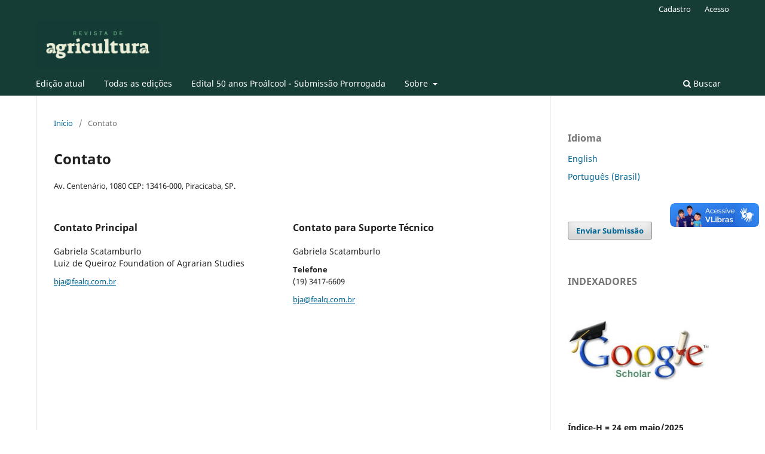

--- FILE ---
content_type: text/html; charset=utf-8
request_url: https://www.revistadeagricultura.com.br/index.php/revistadeagricultura/about/contact
body_size: 3167
content:
<!DOCTYPE html>
<html lang="pt-BR" xml:lang="pt-BR">
<head>
	<meta charset="utf-8">
	<meta name="viewport" content="width=device-width, initial-scale=1.0">
	<title>
		Contato
							| REVISTA DE AGRICULTURA
			</title>

	
<meta name="generator" content="Open Journal Systems 3.3.0.20">
<div vw class="enabled">
	<div vw-access-button class="active"></div>
	<div vw-plugin-wrapper>
		<div class="vw-plugin-top-wrapper"></div>
	</div>
</div>
<script src="https://vlibras.gov.br/app/vlibras-plugin.js"></script>
<script>
	new window.VLibras.Widget('https://vlibras.gov.br/app');
</script>

	<link rel="stylesheet" href="https://www.revistadeagricultura.com.br/index.php/revistadeagricultura/$$$call$$$/page/page/css?name=stylesheet" type="text/css" /><link rel="stylesheet" href="https://www.revistadeagricultura.com.br/index.php/revistadeagricultura/$$$call$$$/page/page/css?name=font" type="text/css" /><link rel="stylesheet" href="https://www.revistadeagricultura.com.br/lib/pkp/styles/fontawesome/fontawesome.css?v=3.3.0.20" type="text/css" /><link rel="stylesheet" href="https://www.revistadeagricultura.com.br/plugins/generic/citations/css/citations.css?v=3.3.0.20" type="text/css" /><link rel="stylesheet" href="https://www.revistadeagricultura.com.br/plugins/generic/doiInSummary/styles/doi.css?v=3.3.0.20" type="text/css" />
</head>
<body class="pkp_page_about pkp_op_contact has_site_logo" dir="ltr">

	<div class="pkp_structure_page">

				<header class="pkp_structure_head" id="headerNavigationContainer" role="banner">
						
 <nav class="cmp_skip_to_content" aria-label="Ir para os links de conteúdo">
	<a href="#pkp_content_main">Ir para o conteúdo principal</a>
	<a href="#siteNav">Ir para o menu de navegação principal</a>
		<a href="#pkp_content_footer">Ir para o rodapé</a>
</nav>

			<div class="pkp_head_wrapper">

				<div class="pkp_site_name_wrapper">
					<button class="pkp_site_nav_toggle">
						<span>Open Menu</span>
					</button>
										<div class="pkp_site_name">
																<a href="						https://www.revistadeagricultura.com.br/index.php/revistadeagricultura/index
					" class="is_img">
							<img src="https://www.revistadeagricultura.com.br/public/journals/1/pageHeaderLogoImage_pt_BR.jpg" width="3481" height="1343"  />
						</a>
										</div>
				</div>

				
				<nav class="pkp_site_nav_menu" aria-label="Navegação no Site">
					<a id="siteNav"></a>
					<div class="pkp_navigation_primary_row">
						<div class="pkp_navigation_primary_wrapper">
																				<ul id="navigationPrimary" class="pkp_navigation_primary pkp_nav_list">
								<li class="">
				<a href="https://www.revistadeagricultura.com.br/index.php/revistadeagricultura/issue/current">
					Edição atual
				</a>
							</li>
								<li class="">
				<a href="https://www.revistadeagricultura.com.br/index.php/revistadeagricultura/issue/archive">
					Todas as edições
				</a>
							</li>
								<li class="">
				<a href="https://www.revistadeagricultura.com.br/index.php/revistadeagricultura/editalproalcool">
					Edital 50 anos Proálcool - Submissão Prorrogada
				</a>
							</li>
								<li class="">
				<a href="https://www.revistadeagricultura.com.br/index.php/revistadeagricultura/about">
					Sobre
				</a>
									<ul>
																					<li class="">
									<a href="https://www.revistadeagricultura.com.br/index.php/revistadeagricultura/about">
										Sobre a Revista
									</a>
								</li>
																												<li class="">
									<a href="https://www.revistadeagricultura.com.br/index.php/revistadeagricultura/about/submissions">
										Diretrizes de submissão
									</a>
								</li>
																												<li class="">
									<a href="https://www.revistadeagricultura.com.br/index.php/revistadeagricultura/about/editorialTeam">
										Equipe Editorial
									</a>
								</li>
																												<li class="">
									<a href="https://www.revistadeagricultura.com.br/index.php/revistadeagricultura/about/privacy">
										Declaração de Privacidade
									</a>
								</li>
																												<li class="">
									<a href="https://www.revistadeagricultura.com.br/index.php/revistadeagricultura/about/contact">
										Contato
									</a>
								</li>
																		</ul>
							</li>
			</ul>

				

																						<div class="pkp_navigation_search_wrapper">
									<a href="https://www.revistadeagricultura.com.br/index.php/revistadeagricultura/search" class="pkp_search pkp_search_desktop">
										<span class="fa fa-search" aria-hidden="true"></span>
										Buscar
									</a>
								</div>
													</div>
					</div>
					<div class="pkp_navigation_user_wrapper" id="navigationUserWrapper">
							<ul id="navigationUser" class="pkp_navigation_user pkp_nav_list">
								<li class="profile">
				<a href="https://www.revistadeagricultura.com.br/index.php/revistadeagricultura/user/register">
					Cadastro
				</a>
							</li>
								<li class="profile">
				<a href="https://www.revistadeagricultura.com.br/index.php/revistadeagricultura/login">
					Acesso
				</a>
							</li>
										</ul>

					</div>
				</nav>
			</div><!-- .pkp_head_wrapper -->
		</header><!-- .pkp_structure_head -->

						<div class="pkp_structure_content has_sidebar">
			<div class="pkp_structure_main" role="main">
				<a id="pkp_content_main"></a>

<div class="page page_contact">
	<nav class="cmp_breadcrumbs" role="navigation" aria-label="Você está aqui:">
	<ol>
		<li>
			<a href="https://www.revistadeagricultura.com.br/index.php/revistadeagricultura/index">
				Início
			</a>
			<span class="separator">/</span>
		</li>
		<li class="current">
			<span aria-current="page">
									Contato
							</span>
		</li>
	</ol>
</nav>

	<h1>
		Contato
	</h1>
	
		<div class="contact_section">

					<div class="address">
				Av. Centenário, 1080 CEP: 13416-000, Piracicaba, SP.
			</div>
		
							<div class="contact primary">
				<h3>
					Contato Principal
				</h3>

								<div class="name">
					Gabriela Scatamburlo
				</div>
				
				
								<div class="affiliation">
					Luiz de Queiroz Foundation of Agrarian Studies
				</div>
				
				
								<div class="email">
					<script type="text/javascript">document.write(unescape('%3c%61%20%68%72%65%66%3d%22%6d%61%69%6c%74%6f%3a%62%6a%61%40%66%65%61%6c%71%2e%63%6f%6d%2e%62%72%22%20%3e%62%6a%61%40%66%65%61%6c%71%2e%63%6f%6d%2e%62%72%3c%2f%61%3e'))</script>
				</div>
							</div>
		
							<div class="contact support">
				<h3>
					Contato para Suporte Técnico
				</h3>

								<div class="name">
					Gabriela Scatamburlo
				</div>
				
								<div class="phone">
					<span class="label">
						Telefone
					</span>
					<span class="value">
						(19) 3417-6609
					</span>
				</div>
				
								<div class="email">
					<script type="text/javascript">document.write(unescape('%3c%61%20%68%72%65%66%3d%22%6d%61%69%6c%74%6f%3a%62%6a%61%40%66%65%61%6c%71%2e%63%6f%6d%2e%62%72%22%20%3e%62%6a%61%40%66%65%61%6c%71%2e%63%6f%6d%2e%62%72%3c%2f%61%3e'))</script>
				</div>
							</div>
			</div>

</div><!-- .page -->

	</div><!-- pkp_structure_main -->

									<div class="pkp_structure_sidebar left" role="complementary" aria-label="Barra lateral">
				<div class="pkp_block block_language">
	<h2 class="title">
		Idioma
	</h2>

	<div class="content">
		<ul>
							<li class="locale_en_US" lang="en-US">
					<a href="https://www.revistadeagricultura.com.br/index.php/revistadeagricultura/user/setLocale/en_US?source=%2Findex.php%2Frevistadeagricultura%2Fabout%2Fcontact">
						English
					</a>
				</li>
							<li class="locale_pt_BR current" lang="pt-BR">
					<a href="https://www.revistadeagricultura.com.br/index.php/revistadeagricultura/user/setLocale/pt_BR?source=%2Findex.php%2Frevistadeagricultura%2Fabout%2Fcontact">
						Português (Brasil)
					</a>
				</li>
					</ul>
	</div>
</div><!-- .block_language -->
<div class="pkp_block block_make_submission">
	<h2 class="pkp_screen_reader">
		Enviar Submissão
	</h2>

	<div class="content">
		<a class="block_make_submission_link" href="https://www.revistadeagricultura.com.br/index.php/revistadeagricultura/about/submissions">
			Enviar Submissão
		</a>
	</div>
</div>
<div class="pkp_block block_custom" id="customblock-indexers">
	<h2 class="title">INDEXADORES</h2>
	<div class="content">
		<p><a href="https://scholar.google.com.br/citations?hl=pt-BR&amp;view_op=list_works&amp;gmla=AH8HC4xBefZktSuxmKanyq_UF1N5qAkl2pNCwfH5OSMzPAVFdgj7X4zTgy-jEnUVhFaijp6dC36X59Nj70JVVQL4X2vknamB&amp;user=t1rVqlMAAAAJ" target="_blank" rel="noopener"><img src="https://www.revistadeagricultura.com.br/public/site/images/gscatamburlo/google-scholar.jpg" alt="Google Scholar" width="290" height="232"></a></p>
<p><strong>Índice-H = 24 em maio/2025</strong></p>
<p>--------------------------------------------------</p>
<p><a href="https://search.crossref.org/?from_ui=yes&amp;q=2318-2407&amp;sort=year" target="_blank" rel="noopener"><img src="https://www.revistadeagricultura.com.br/public/site/images/gscatamburlo/crossref-logo-png-seeklogo-313781.png" alt="" width="300" height="300"></a></p>
<p>&nbsp;</p>
<p>&nbsp;</p>
<p>&nbsp;</p>
<p>&nbsp;</p>
	</div>
</div>
<div class="pkp_block block_custom" id="customblock-diretrios-e-divulgadores">
	<h2 class="title">DIRETÓRIOS E DIVULGADORES</h2>
	<div class="content">
		<p><a href="https://portal.issn.org/resource/ISSN/2318-2407" target="_blank" rel="noopener"><img src="https://www.revistadeagricultura.com.br/public/site/images/gscatamburlo/issn-brasil.png" alt="" width="318" height="159"></a></p>
<p>------------------------------------------</p>
<p><a href="https://livre.cnen.gov.br/ConsultaPorPalavras.asp" target="_blank" rel="noopener"><img src="https://www.revistadeagricultura.com.br/public/site/images/gscatamburlo/logo-livre2.png" alt="" width="301" height="159"></a></p>
<p>---------------------------------------------</p>
<p><a href="https://miguilim.ibict.br/handle/miguilim/6445" target="_blank" rel="noopener"><img src="https://www.revistadeagricultura.com.br/public/site/images/gscatamburlo/logo-miguilim.png" alt="" width="301" height="110"></a></p>
	</div>
</div>
<div class="pkp_block block_custom" id="customblock-filiations">
	<h2 class="title">ASSOCIADA</h2>
	<div class="content">
		<p><a href="https://www.abecbrasil.org.br/" target="_blank" rel="noopener"><img src="https://www.revistadeagricultura.com.br/public/site/images/gscatamburlo/marca-abec-completa.jpg" alt="" width="980" height="452"></a></p>
	</div>
</div>
<link rel="stylesheet" type="text/css" href="">
<div class="shariff pkp_block plugins_generic_shariff" data-lang=""
	data-services="[]"
	data-mail-url="mailto:"
	data-mail-body=https://www.revistadeagricultura.com.br/index.php/revistadeagricultura/about/contact
	data-backend-url=""
	data-theme=""
	data-orientation=""
	data-url="">
</div>
<script src=""></script>
<div class="pkp_block block_information">
	<h2 class="title">Informações</h2>
	<div class="content">
		<ul>
							<li>
					<a href="https://www.revistadeagricultura.com.br/index.php/revistadeagricultura/information/readers">
						Para Leitores
					</a>
				</li>
										<li>
					<a href="https://www.revistadeagricultura.com.br/index.php/revistadeagricultura/information/authors">
						Para Autores
					</a>
				</li>
										<li>
					<a href="https://www.revistadeagricultura.com.br/index.php/revistadeagricultura/information/librarians">
						Para Bibliotecários
					</a>
				</li>
					</ul>
	</div>
</div>

			</div><!-- pkp_sidebar.left -->
			</div><!-- pkp_structure_content -->

<div class="pkp_structure_footer_wrapper" role="contentinfo">
	<a id="pkp_content_footer"></a>

	<div class="pkp_structure_footer">

		
		<div class="pkp_brand_footer" role="complementary">
			<a href="https://www.revistadeagricultura.com.br/index.php/revistadeagricultura/about/aboutThisPublishingSystem">
				<img alt="Mais informações sobre o sistema de publicação, a plataforma e o fluxo de publicação do OJS/PKP." src="https://www.revistadeagricultura.com.br/templates/images/ojs_brand.png">
			</a>
		</div>
	</div>
</div><!-- pkp_structure_footer_wrapper -->

</div><!-- pkp_structure_page -->

<script src="https://www.revistadeagricultura.com.br/lib/pkp/lib/vendor/components/jquery/jquery.js?v=3.3.0.20" type="text/javascript"></script><script src="https://www.revistadeagricultura.com.br/lib/pkp/lib/vendor/components/jqueryui/jquery-ui.js?v=3.3.0.20" type="text/javascript"></script><script src="https://www.revistadeagricultura.com.br/plugins/themes/default/js/lib/popper/popper.js?v=3.3.0.20" type="text/javascript"></script><script src="https://www.revistadeagricultura.com.br/plugins/themes/default/js/lib/bootstrap/util.js?v=3.3.0.20" type="text/javascript"></script><script src="https://www.revistadeagricultura.com.br/plugins/themes/default/js/lib/bootstrap/dropdown.js?v=3.3.0.20" type="text/javascript"></script><script src="https://www.revistadeagricultura.com.br/plugins/themes/default/js/main.js?v=3.3.0.20" type="text/javascript"></script>


</body>
</html>
